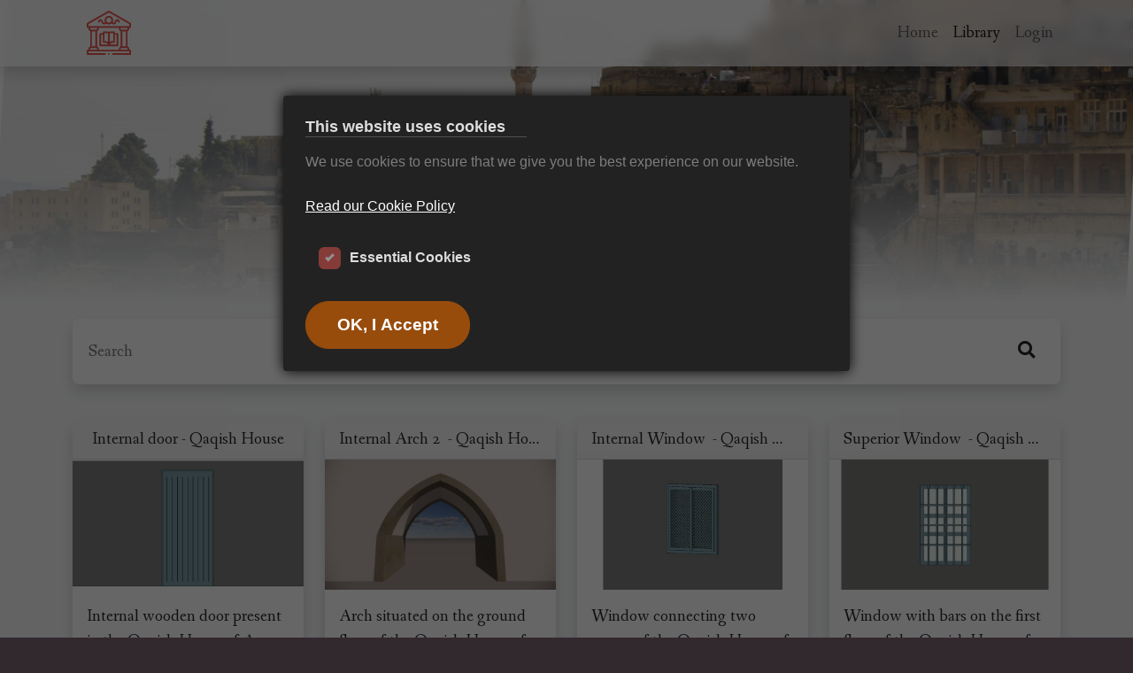

--- FILE ---
content_type: text/html; charset=utf-8
request_url: https://hitj.centroictbc.unisa.it/library
body_size: 3563
content:
<!DOCTYPE html><html><head><meta charset="utf-8" /><meta http-equiv="X-UA-Compatible" content="IE=11" /><meta name="format-detection" content="telephone=no" /><meta name="viewport" content="width=device-width, initial-scale=1, user-scalable=no" /><meta name="robots" content="all,follow" /><link rel="apple-touch-icon" sizes="57x57" href="/apple-icon-57x57.png"><link rel="apple-touch-icon" sizes="60x60" href="/apple-icon-60x60.png"><link rel="apple-touch-icon" sizes="72x72" href="/apple-icon-72x72.png"><link rel="apple-touch-icon" sizes="76x76" href="/apple-icon-76x76.png"><link rel="apple-touch-icon" sizes="114x114" href="/apple-icon-114x114.png"><link rel="apple-touch-icon" sizes="120x120" href="/apple-icon-120x120.png"><link rel="apple-touch-icon" sizes="144x144" href="/apple-icon-144x144.png"><link rel="apple-touch-icon" sizes="152x152" href="/apple-icon-152x152.png"><link rel="apple-touch-icon" sizes="180x180" href="/apple-icon-180x180.png"><link rel="icon" type="image/png" sizes="192x192" href="/android-icon-192x192.png"><link rel="icon" type="image/png" sizes="32x32" href="/favicon-32x32.png"><link rel="icon" type="image/png" sizes="96x96" href="/favicon-96x96.png"><link rel="icon" type="image/png" sizes="16x16" href="/favicon-16x16.png"><link rel="manifest" href="/manifest.json"><meta name="msapplication-TileColor" content="#ffffff"><meta name="msapplication-TileImage" content="/ms-icon-144x144.png"><meta name="theme-color" content="#e8554e"><link href="https://cdnjs.cloudflare.com/ajax/libs/flag-icon-css/3.5.0/css/flag-icon.min.css" rel="stylesheet"><script src="https://kit.fontawesome.com/9a6e28dbe4.js" crossorigin="anonymous"></script><script src="https://code.jquery.com/jquery-3.6.0.min.js" integrity="sha256-/xUj+3OJU5yExlq6GSYGSHk7tPXikynS7ogEvDej/m4=" crossorigin="anonymous"></script><script src="https://cdn.jsdelivr.net/npm/js-cookie@3.0.0-rc.4/dist/js.cookie.min.js"></script><title>Library - 3D models Library for Heritage IT Jordan</title><script src="/js/bootstrap-497165700.js"></script><link type="text/css" rel="stylesheet" href="/css/default-4254656441.css" /><script src="/js/default-1531045528.js"></script><link rel="icon" href="/favicon.ico" type="image/x-icon" /></head><body><nav class="navbar fixed-top navbar-expand-lg navbar-light shadow"><div class="container"><div class="navbar-brand"><span class="ms-3"><a href="/#"><img class="nav-logo" src="/img/logo.svg" alt="3D models Library for Heritage IT Jordan"></a></span></div><button class="navbar-toggler" type="button" data-bs-toggle="collapse" data-bs-target="#navbarTogglerDemo02" aria-controls="navbarTogglerDemo02" aria-expanded="false" aria-label="Toggle navigation"><span class="navbar-toggler-icon"></span></button><div class="collapse navbar-collapse" id="navbarTogglerDemo02"><ul class="navbar-nav ms-auto mb-2 mb-lg-0"><li class="nav-item"><a class="nav-link" id="home" href="/">Home</a></li><li class="nav-item"><a class="nav-link" id="library" href="/library">Library</a></li><li class="nav-item"><a class="nav-link" id="login" href="/login">Login</a></li></ul></div></div></nav><script>library.classList.add("active");</script><header><div class="page-head" style="background-image: linear-gradient(to bottom, rgba(255, 255, 255, 0) 35%, rgba(248, 249, 250, 1) 95%), url('/img/home.jpg');"><div class="container h-100"><div class="row h-100 align-items-center"><div class="col-12 text-center align-self-end"><h1 class="font-weight-light text-uppercase">Library</h1><p class="lead"><em>3D models and BIM objects</em></p></div></div></div></div></header><div class="body pb-5"><div class="container"><div class="d-flex"></div><div class="w-100 card shadow p-3"><form action="" class="d-flex"><input type="text" name="search" id="" placeholder="Search" class="search-input w-100" value=""><button type="submit" class="btn"><i class="fas fa-search"></i></button></form></div><div class="row row-cols-1 row-cols-sm-2 row-cols-md-3 row-cols-lg-4 g-4 mt-3">  <div class="col"><div class="card h-100 shadow"><div class="card-header text-center model-card-header">Internal door - Qaqish House</div><a class="card-img-top" href="/library/13"><img src="/upload/library/13/thumbnail.jpg" class="w-100 library-thumb" alt="Internal door - Qaqish House"></a><div class="card-body"><p class="card-text">Internal wooden door present in the Qaqish House of As-Salt. Painted in teal colour.</p><div class="d-flex justify-content-center"> </div></div><div class="card-footer"><a class="download-now action-btn w-100" href="/library/13" role="button"><i class="fas fa-arrow-circle-down me-2"></i>Details & Download</a></div></div></div>  <div class="col"><div class="card h-100 shadow"><div class="card-header text-center model-card-header">Internal Arch 2  - Qaqish House</div><a class="card-img-top" href="/library/18"><img src="/upload/library/18/thumbnail.jpg" class="w-100 library-thumb" alt="Internal Arch 2  - Qaqish House"></a><div class="card-body"><p class="card-text">Arch situated on the ground floor of the Qaqish House of As-Salt. Made of limestone.</p><div class="d-flex justify-content-center"> </div></div><div class="card-footer"><a class="download-now action-btn w-100" href="/library/18" role="button"><i class="fas fa-arrow-circle-down me-2"></i>Details & Download</a></div></div></div>  <div class="col"><div class="card h-100 shadow"><div class="card-header text-center model-card-header">Internal Window  - Qaqish House</div><a class="card-img-top" href="/library/19"><img src="/upload/library/19/thumbnail.jpg" class="w-100 library-thumb" alt="Internal Window  - Qaqish House"></a><div class="card-body"><p class="card-text">Window connecting two rooms of the Qaqish House of As-Salt. Made in wood with shading elements. </p><div class="d-flex justify-content-center"> </div></div><div class="card-footer"><a class="download-now action-btn w-100" href="/library/19" role="button"><i class="fas fa-arrow-circle-down me-2"></i>Details & Download</a></div></div></div>  <div class="col"><div class="card h-100 shadow"><div class="card-header text-center model-card-header">Superior Window  - Qaqish House</div><a class="card-img-top" href="/library/20"><img src="/upload/library/20/thumbnail.jpg" class="w-100 library-thumb" alt="Superior Window  - Qaqish House"></a><div class="card-body"><p class="card-text">Window with bars on the first floor of the Qaqish House of As-Salt.</p><div class="d-flex justify-content-center"> </div></div><div class="card-footer"><a class="download-now action-btn w-100" href="/library/20" role="button"><i class="fas fa-arrow-circle-down me-2"></i>Details & Download</a></div></div></div>  <div class="col"><div class="card h-100 shadow"><div class="card-header text-center model-card-header">Arched Window - Qaqish House</div><a class="card-img-top" href="/library/21"><img src="/upload/library/21/thumbnail.jpg" class="w-100 library-thumb" alt="Arched Window - Qaqish House"></a><div class="card-body"><p class="card-text">Window on the second floor of the Qaqish House.</p><div class="d-flex justify-content-center"> </div></div><div class="card-footer"><a class="download-now action-btn w-100" href="/library/21" role="button"><i class="fas fa-arrow-circle-down me-2"></i>Details & Download</a></div></div></div>  <div class="col"><div class="card h-100 shadow"><div class="card-header text-center model-card-header">Glass Superior Door  - Qaqish House</div><a class="card-img-top" href="/library/22"><img src="/upload/library/22/thumbnail.jpg" class="w-100 library-thumb" alt="Glass Superior Door  - Qaqish House"></a><div class="card-body"><p class="card-text">Door on the first floor of the Qaqish House of As-Salt. Made in wood and glass.</p><div class="d-flex justify-content-center"> </div></div><div class="card-footer"><a class="download-now action-btn w-100" href="/library/22" role="button"><i class="fas fa-arrow-circle-down me-2"></i>Details & Download</a></div></div></div>  <div class="col"><div class="card h-100 shadow"><div class="card-header text-center model-card-header">External Door - Qaqish House</div><a class="card-img-top" href="/library/23"><img src="/upload/library/23/thumbnail.jpg" class="w-100 library-thumb" alt="External Door - Qaqish House"></a><div class="card-body"><p class="card-text">Entrance door to the Qaqish House of As-Salt. Made of wood, glass and limestone.</p><div class="d-flex justify-content-center"> </div></div><div class="card-footer"><a class="download-now action-btn w-100" href="/library/23" role="button"><i class="fas fa-arrow-circle-down me-2"></i>Details & Download</a></div></div></div>  <div class="col"><div class="card h-100 shadow"><div class="card-header text-center model-card-header">Internal Arch - Qaqish House</div><a class="card-img-top" href="/library/24"><img src="/upload/library/24/thumbnail.jpg" class="w-100 library-thumb" alt="Internal Arch - Qaqish House"></a><div class="card-body"><p class="card-text">Internal arch connecting two rooms in the Qaqish House of As-Salt. Made of limestone.</p><div class="d-flex justify-content-center"> </div></div><div class="card-footer"><a class="download-now action-btn w-100" href="/library/24" role="button"><i class="fas fa-arrow-circle-down me-2"></i>Details & Download</a></div></div></div>  <div class="col"><div class="card h-100 shadow"><div class="card-header text-center model-card-header">External Arches - Qaqish House</div><a class="card-img-top" href="/library/25"><img src="/upload/library/25/thumbnail.jpg" class="w-100 library-thumb" alt="External Arches - Qaqish House"></a><div class="card-body"><p class="card-text">Arches present on the terrace at the first floor of the Qaqish House of As-Salt. Made of limestone.</p><div class="d-flex justify-content-center"> </div></div><div class="card-footer"><a class="download-now action-btn w-100" href="/library/25" role="button"><i class="fas fa-arrow-circle-down me-2"></i>Details & Download</a></div></div></div>  <div class="col"><div class="card h-100 shadow"><div class="card-header text-center model-card-header">Window - Qaqish House</div><a class="card-img-top" href="/library/26"><img src="/upload/library/26/thumbnail.jpg" class="w-100 library-thumb" alt="Window - Qaqish House"></a><div class="card-body"><p class="card-text">Double window located on the terrace on the first floor of the Qaqish House of As-Salt. Made of metal, wood,&hellip;</p><div class="d-flex justify-content-center"> </div></div><div class="card-footer"><a class="download-now action-btn w-100" href="/library/26" role="button"><i class="fas fa-arrow-circle-down me-2"></i>Details & Download</a></div></div></div>  <div class="col"><div class="card h-100 shadow"><div class="card-header text-center model-card-header">External Column - Art House</div><a class="card-img-top" href="/library/28"><img src="/upload/library/28/thumbnail.jpg" class="w-100 library-thumb" alt="External Column - Art House"></a><div class="card-body"><p class="card-text">Column of the porch of the Art House of Amman. Made of limestone.</p><div class="d-flex justify-content-center"> </div></div><div class="card-footer"><a class="download-now action-btn w-100" href="/library/28" role="button"><i class="fas fa-arrow-circle-down me-2"></i>Details & Download</a></div></div></div>  <div class="col"><div class="card h-100 shadow"><div class="card-header text-center model-card-header">Main Double Window - Art House</div><a class="card-img-top" href="/library/29"><img src="/upload/library/29/thumbnail.jpg" class="w-100 library-thumb" alt="Main Double Window - Art House"></a><div class="card-body"><p class="card-text">Window present on the first floor of the Art House of Amman, close to the main door. Made of wood, glass and&hellip;</p><div class="d-flex justify-content-center"> </div></div><div class="card-footer"><a class="download-now action-btn w-100" href="/library/29" role="button"><i class="fas fa-arrow-circle-down me-2"></i>Details & Download</a></div></div></div>  <div class="col"><div class="card h-100 shadow"><div class="card-header text-center model-card-header">Double Window - Art House</div><a class="card-img-top" href="/library/30"><img src="/upload/library/30/thumbnail.jpg" class="w-100 library-thumb" alt="Double Window - Art House"></a><div class="card-body"><p class="card-text">Double window present on the ground floor of the Art House of Amman. Made of wood, glass, metal and limestone.</p><div class="d-flex justify-content-center"> </div></div><div class="card-footer"><a class="download-now action-btn w-100" href="/library/30" role="button"><i class="fas fa-arrow-circle-down me-2"></i>Details & Download</a></div></div></div>  <div class="col"><div class="card h-100 shadow"><div class="card-header text-center model-card-header">Triple Window - Art House</div><a class="card-img-top" href="/library/31"><img src="/upload/library/31/thumbnail.jpg" class="w-100 library-thumb" alt="Triple Window - Art House"></a><div class="card-body"><p class="card-text">Triplewindow present on the ground floor of the Art House of Amman. Made of wood, glass, and metal.</p><div class="d-flex justify-content-center"> </div></div><div class="card-footer"><a class="download-now action-btn w-100" href="/library/31" role="button"><i class="fas fa-arrow-circle-down me-2"></i>Details & Download</a></div></div></div>  <div class="col"><div class="card h-100 shadow"><div class="card-header text-center model-card-header">Internal Inferior Door - Art House</div><a class="card-img-top" href="/library/32"><img src="/upload/library/32/thumbnail.jpg" class="w-100 library-thumb" alt="Internal Inferior Door - Art House"></a><div class="card-body"><p class="card-text">Internal door present on the ground floor of the Art House of Amman. Made of white painted wood and glass.</p><div class="d-flex justify-content-center"> </div></div><div class="card-footer"><a class="download-now action-btn w-100" href="/library/32" role="button"><i class="fas fa-arrow-circle-down me-2"></i>Details & Download</a></div></div></div>  <div class="col"><div class="card h-100 shadow"><div class="card-header text-center model-card-header">Back Door - Art House</div><a class="card-img-top" href="/library/33"><img src="/upload/library/33/thumbnail.jpg" class="w-100 library-thumb" alt="Back Door - Art House"></a><div class="card-body"><p class="card-text">Door present at the back of the Art House both on the ground floor and the first floor. Made of white&hellip;</p><div class="d-flex justify-content-center"> </div></div><div class="card-footer"><a class="download-now action-btn w-100" href="/library/33" role="button"><i class="fas fa-arrow-circle-down me-2"></i>Details & Download</a></div></div></div>  <div class="col"><div class="card h-100 shadow"><div class="card-header text-center model-card-header">Back Window 1 - Art House</div><a class="card-img-top" href="/library/34"><img src="/upload/library/34/thumbnail.jpg" class="w-100 library-thumb" alt="Back Window 1 - Art House"></a><div class="card-body"><p class="card-text">Back window of the Art House of Amman. Made of metal and glass.</p><div class="d-flex justify-content-center"> </div></div><div class="card-footer"><a class="download-now action-btn w-100" href="/library/34" role="button"><i class="fas fa-arrow-circle-down me-2"></i>Details & Download</a></div></div></div>  <div class="col"><div class="card h-100 shadow"><div class="card-header text-center model-card-header">Back Window 2 - Art House</div><a class="card-img-top" href="/library/35"><img src="/upload/library/35/thumbnail.jpg" class="w-100 library-thumb" alt="Back Window 2 - Art House"></a><div class="card-body"><p class="card-text">Back window of the Art House of Amman. Made of metal and glass.</p><div class="d-flex justify-content-center"> </div></div><div class="card-footer"><a class="download-now action-btn w-100" href="/library/35" role="button"><i class="fas fa-arrow-circle-down me-2"></i>Details & Download</a></div></div></div>  <div class="col"><div class="card h-100 shadow"><div class="card-header text-center model-card-header">Superior Clumn - Art House</div><a class="card-img-top" href="/library/36"><img src="/upload/library/36/thumbnail.jpg" class="w-100 library-thumb" alt="Superior Clumn - Art House"></a><div class="card-body"><p class="card-text">Column situated on the balcony on the first floor of the Art House of Amman. Made of limestone.</p><div class="d-flex justify-content-center"> </div></div><div class="card-footer"><a class="download-now action-btn w-100" href="/library/36" role="button"><i class="fas fa-arrow-circle-down me-2"></i>Details & Download</a></div></div></div>  <div class="col"><div class="card h-100 shadow"><div class="card-header text-center model-card-header">Main Superior Door - Art House</div><a class="card-img-top" href="/library/37"><img src="/upload/library/37/thumbnail.jpg" class="w-100 library-thumb" alt="Main Superior Door - Art House"></a><div class="card-body"><p class="card-text">Door leading to the balcony on the first flooir of the Art House of Amman. Made of white painted wood and&hellip;</p><div class="d-flex justify-content-center"> </div></div><div class="card-footer"><a class="download-now action-btn w-100" href="/library/37" role="button"><i class="fas fa-arrow-circle-down me-2"></i>Details & Download</a></div></div></div>  <div class="col"><div class="card h-100 shadow"><div class="card-header text-center model-card-header">External Window - Art House</div><a class="card-img-top" href="/library/38"><img src="/upload/library/38/thumbnail.jpg" class="w-100 library-thumb" alt="External Window - Art House"></a><div class="card-body"><p class="card-text">Window present on the first floor of the Art House of Amman. Made of white painted wood and glass.</p><div class="d-flex justify-content-center"> </div></div><div class="card-footer"><a class="download-now action-btn w-100" href="/library/38" role="button"><i class="fas fa-arrow-circle-down me-2"></i>Details & Download</a></div></div></div>  <div class="col"><div class="card h-100 shadow"><div class="card-header text-center model-card-header">Quadruple Window - Art House</div><a class="card-img-top" href="/library/39"><img src="/upload/library/39/thumbnail.jpg" class="w-100 library-thumb" alt="Quadruple Window - Art House"></a><div class="card-body"><p class="card-text">Quadruple window present on the first floor of the Art House of Amman. Made of white painted wood and glass.</p><div class="d-flex justify-content-center"> </div></div><div class="card-footer"><a class="download-now action-btn w-100" href="/library/39" role="button"><i class="fas fa-arrow-circle-down me-2"></i>Details & Download</a></div></div></div>  <div class="col"><div class="card h-100 shadow"><div class="card-header text-center model-card-header">Balustrade - Art House</div><a class="card-img-top" href="/library/40"><img src="/upload/library/40/thumbnail.jpg" class="w-100 library-thumb" alt="Balustrade - Art House"></a><div class="card-body"><p class="card-text">Balustrade of the balcony of the Art House of Amman. Made of concrete.</p><div class="d-flex justify-content-center"> </div></div><div class="card-footer"><a class="download-now action-btn w-100" href="/library/40" role="button"><i class="fas fa-arrow-circle-down me-2"></i>Details & Download</a></div></div></div>  <div class="col"><div class="card h-100 shadow"><div class="card-header text-center model-card-header">Internal Window - Art House</div><a class="card-img-top" href="/library/41"><img src="/upload/library/41/thumbnail.jpg" class="w-100 library-thumb" alt="Internal Window - Art House"></a><div class="card-body"><p class="card-text">Internal triple window present on the first floor of the Art House of Amman. Made of white painted wood and&hellip;</p><div class="d-flex justify-content-center"> </div></div><div class="card-footer"><a class="download-now action-btn w-100" href="/library/41" role="button"><i class="fas fa-arrow-circle-down me-2"></i>Details & Download</a></div></div></div>  <div class="col"><div class="card h-100 shadow"><div class="card-header text-center model-card-header">Internal Superior Door - Art House</div><a class="card-img-top" href="/library/42"><img src="/upload/library/42/thumbnail.jpg" class="w-100 library-thumb" alt="Internal Superior Door - Art House"></a><div class="card-body"><p class="card-text">Internal door present on the first floor of the Art House of Amman. Made of white painted wood and glass.</p><div class="d-flex justify-content-center"> </div></div><div class="card-footer"><a class="download-now action-btn w-100" href="/library/42" role="button"><i class="fas fa-arrow-circle-down me-2"></i>Details & Download</a></div></div></div>  <div class="col"><div class="card h-100 shadow"><div class="card-header text-center model-card-header">Mini Back Superior Window - Art House</div><a class="card-img-top" href="/library/44"><img src="/upload/library/44/thumbnail.jpg" class="w-100 library-thumb" alt="Mini Back Superior Window - Art House"></a><div class="card-body"><p class="card-text">Back window present on the first floor of the Art House of Amman. Made of white painted wood, metal and glass.</p><div class="d-flex justify-content-center"> </div></div><div class="card-footer"><a class="download-now action-btn w-100" href="/library/44" role="button"><i class="fas fa-arrow-circle-down me-2"></i>Details & Download</a></div></div></div>  <div class="col"><div class="card h-100 shadow"><div class="card-header text-center model-card-header">Mini Back Inferior Window - Art House</div><a class="card-img-top" href="/library/45"><img src="/upload/library/45/thumbnail.jpg" class="w-100 library-thumb" alt="Mini Back Inferior Window - Art House"></a><div class="card-body"><p class="card-text">Back window present on the first floor of the Art House of Amman. Made of white painted wood, metal and glass.</p><div class="d-flex justify-content-center"> </div></div><div class="card-footer"><a class="download-now action-btn w-100" href="/library/45" role="button"><i class="fas fa-arrow-circle-down me-2"></i>Details & Download</a></div></div></div>  <div class="col"><div class="card h-100 shadow"><div class="card-header text-center model-card-header">Internal X Door - Art House</div><a class="card-img-top" href="/library/46"><img src="/upload/library/46/thumbnail.jpg" class="w-100 library-thumb" alt="Internal X Door - Art House"></a><div class="card-body"><p class="card-text">Internal door with upper X decor present on the ground floor of the Art House of Amman. Made of white&hellip;</p><div class="d-flex justify-content-center"> </div></div><div class="card-footer"><a class="download-now action-btn w-100" href="/library/46" role="button"><i class="fas fa-arrow-circle-down me-2"></i>Details & Download</a></div></div></div>  <div class="col"><div class="card h-100 shadow"><div class="card-header text-center model-card-header">External Arch - Art House</div><a class="card-img-top" href="/library/47"><img src="/upload/library/47/thumbnail.jpg" class="w-100 library-thumb" alt="External Arch - Art House"></a><div class="card-body"><p class="card-text">Arch of the porch of the Art House of Amman. Made of limestone.</p><div class="d-flex justify-content-center"> </div></div><div class="card-footer"><a class="download-now action-btn w-100" href="/library/47" role="button"><i class="fas fa-arrow-circle-down me-2"></i>Details & Download</a></div></div></div>  <div class="col"><div class="card h-100 shadow"><div class="card-header text-center model-card-header">Main Door - Art House</div><a class="card-img-top" href="/library/49"><img src="/upload/library/49/thumbnail.jpg" class="w-100 library-thumb" alt="Main Door - Art House"></a><div class="card-body"><p class="card-text">Entrance door of the Art House of Amman. Made of white painted wood, glass and limestone.</p><div class="d-flex justify-content-center"> </div></div><div class="card-footer"><a class="download-now action-btn w-100" href="/library/49" role="button"><i class="fas fa-arrow-circle-down me-2"></i>Details & Download</a></div></div></div>  </div></div></div><footer><div class="container"><div class="p-5 row"><div class="col-lg-4"><div class="fs-7 fw-bold"><em>Developed by</em></div><div><a href="https://centroictbc.unisa.it" target="_blank"><img class="footer-logo mt-3" src="/img/ict.png" alt="Centro ICT Per i Beni Culturali" style="height: 60px;"></a></div></div><div class="col-lg-4 text-center"><div class="row my-4"><div><a href="javascript:void(0)" onclick="cookiesPolicy.showPopup();">Privacy Settings</a></div><div class="mt-2"><a href="/cookie-policy">Cookie Policy</a></div></div></div><div class="col-lg-4 text-center"><div class="text-center"><img class="footer-logo" src="/img/logo_footer.svg" alt="3D models Library for Heritage IT Jordan"><div class="text-smallcaps fw-bold">3D models Library for Heritage IT Jordan</div></div><div class="d-flex justify-content-center"><a class="btn btn-social-icon btn-twitter" target="_blank" href="https://twitter.com/herit_it_jordan"><span class="fa fa-twitter"></span></a><a class="btn btn-social-icon btn-instagram" target="_blank" href="https://herititjordan.com"><span class="fa fa-globe"></span></a></div></div></div><div class="row py-2"><p class="text-center fs-4 text-smallcaps"><span class="fw-bold">3D models Library for Heritage IT Jordan</span></p><p class="text-center footer-disclaimer text-smallcaps">Funded by the Royal Academy of Engineering, UK. This project is a joint partnership with Philadelphia University, Jordan and Salford University, UK</p></div><script async src="https://www.googletagmanager.com/gtag/js?id=G-MF3HNTJWGV"></script><script>window.dataLayer=window.dataLayer||[];function gtag(){dataLayer.push(arguments)}gtag('js',new Date());gtag('config','G-MF3HNTJWGV');</script></div></footer></body></html>

--- FILE ---
content_type: image/svg+xml
request_url: https://hitj.centroictbc.unisa.it/img/logo_footer.svg
body_size: 1808
content:
<?xml version="1.0" standalone="no"?>
<!DOCTYPE svg PUBLIC "-//W3C//DTD SVG 20010904//EN"
 "http://www.w3.org/TR/2001/REC-SVG-20010904/DTD/svg10.dtd">
<svg version="1.0" xmlns="http://www.w3.org/2000/svg"
 width="512.000000pt" height="512.000000pt" viewBox="0 0 512.000000 512.000000"
 preserveAspectRatio="xMidYMid meet">

<g transform="translate(0.000000,512.000000) scale(0.100000,-0.100000)"
fill="#FFFFFF" stroke="none">
<path d="M1281 4407 c-867 -493 -1258 -721 -1267 -738 -20 -36 -20 -459 0
-498 19 -36 55 -51 126 -51 l60 0 0 -68 c0 -133 50 -231 148 -287 l51 -30 0
-875 0 -875 -51 -30 c-98 -56 -148 -154 -148 -287 l0 -68 -60 0 c-70 0 -111
-17 -128 -55 -17 -36 -17 -454 0 -490 26 -57 -22 -55 1093 -55 1115 0 1067 -2
1093 55 23 51 7 107 -39 131 -24 12 -177 14 -994 14 l-965 0 0 100 0 100 2360
0 2360 0 0 -100 0 -100 -965 0 c-1049 0 -1007 2 -1033 -55 -15 -33 -15 -57 0
-90 26 -57 -22 -55 1093 -55 1115 0 1067 -2 1093 55 17 36 17 454 0 490 -17
38 -58 55 -128 55 l-60 0 0 68 c0 133 -50 231 -148 287 l-51 30 0 875 0 875
51 30 c98 56 148 154 148 287 l0 68 60 0 c70 0 111 17 128 55 18 40 17 457 -2
493 -11 21 -155 107 -602 362 -324 184 -888 504 -1253 712 -411 234 -675 378
-691 378 -16 0 -494 -266 -1279 -713z m2464 -175 l1170 -667 3 -123 3 -122
-2361 0 -2361 0 3 122 3 122 1170 667 c644 367 1177 667 1185 667 8 0 542
-300 1185 -666z m-2545 -1172 c0 -71 -15 -107 -51 -126 -37 -19 -653 -21 -694
-2 -38 17 -55 58 -55 128 l0 60 400 0 400 0 0 -60z m2520 -8 c0 -133 50 -231
148 -287 l51 -30 0 -875 0 -875 -51 -30 c-98 -56 -148 -154 -148 -287 l0 -68
-1160 0 -1160 0 0 68 c0 133 -50 231 -148 287 l-51 30 0 875 0 875 51 30 c98
56 148 154 148 287 l0 68 1160 0 1160 0 0 -68z m1000 8 c0 -71 -15 -107 -51
-126 -37 -19 -653 -21 -694 -2 -38 17 -55 58 -55 128 l0 60 400 0 400 0 0 -60z
m-3720 -1200 l0 -860 -200 0 -200 0 0 860 0 860 200 0 200 0 0 -860z m3520 0
l0 -860 -200 0 -200 0 0 860 0 860 200 0 200 0 0 -860z m-3371 -1074 c36 -19
51 -55 51 -126 l0 -60 -400 0 -400 0 0 63 c1 68 15 103 51 123 36 20 659 20
698 0z m3520 0 c36 -19 51 -55 51 -126 l0 -60 -400 0 -400 0 0 63 c1 68 15
103 51 123 36 20 659 20 698 0z"/>
<path d="M2443 4506 c-88 -22 -164 -66 -234 -135 -128 -128 -178 -305 -132
-466 26 -91 22 -123 -17 -158 -28 -25 -39 -28 -73 -24 -57 8 -77 33 -94 118
-18 97 -44 147 -102 202 -180 169 -491 33 -491 -214 0 -63 29 -98 86 -106 57
-7 100 31 113 101 11 59 36 86 88 93 34 4 45 1 72 -23 28 -25 34 -39 40 -94 5
-36 15 -81 24 -101 22 -53 83 -117 141 -147 43 -22 64 -27 131 -27 91 0 148
21 207 79 l34 33 49 -34 c158 -106 392 -106 550 0 l49 34 34 -33 c59 -58 116
-79 207 -79 67 0 88 5 131 27 58 30 119 94 141 147 9 20 19 65 24 101 6 55 12
69 40 94 27 24 38 27 72 23 52 -7 77 -34 88 -93 13 -70 56 -108 113 -101 57 8
86 43 86 106 0 104 -65 207 -164 259 -68 36 -186 38 -258 5 -94 -43 -156 -136
-173 -261 -9 -69 -37 -101 -91 -109 -36 -5 -46 -1 -74 24 -39 35 -43 67 -17
158 86 302 -168 619 -491 614 -31 0 -80 -6 -109 -13z m251 -220 c105 -51 161
-144 161 -266 0 -85 -21 -142 -74 -203 -82 -92 -237 -121 -353 -64 -160 79
-215 278 -118 430 80 126 246 170 384 103z"/>
<path d="M1911 2706 c-36 -20 -50 -55 -51 -123 l0 -63 -160 0 c-176 0 -206 -7
-228 -55 -17 -37 -17 -1373 0 -1410 26 -57 -21 -55 1088 -55 1109 0 1062 -2
1088 55 9 19 12 200 12 706 0 738 1 722 -55 747 -17 8 -83 12 -185 12 l-160 0
0 60 c0 34 -7 74 -15 89 -25 49 -50 53 -317 49 l-245 -3 -61 -32 -62 -32 -62
32 -61 32 -251 2 c-197 2 -256 0 -275 -11z m494 -198 c55 -25 55 -27 55 -538
l0 -470 -38 25 c-66 43 -149 67 -259 72 l-103 6 0 458 0 459 160 0 c102 0 168
-4 185 -12z m655 -447 l0 -458 -102 -5 c-111 -6 -192 -28 -260 -73 l-38 -25 0
472 c1 373 3 478 14 497 25 45 50 50 224 51 l162 0 0 -459z m-1200 -161 c0
-303 3 -426 12 -445 21 -46 54 -55 196 -55 146 0 206 -13 271 -60 37 -27 101
-110 101 -132 0 -4 -175 -8 -390 -8 l-390 0 0 560 0 560 100 0 100 0 0 -420z
m1600 -140 l0 -560 -390 0 c-214 0 -390 4 -390 8 0 22 64 105 101 132 65 47
125 60 270 60 78 0 138 5 154 12 54 25 55 31 55 488 l0 420 100 0 100 0 0
-560z"/>
<path d="M2511 186 c-87 -48 -50 -186 49 -186 51 0 100 49 100 99 0 75 -83
124 -149 87z"/>
</g>
</svg>


--- FILE ---
content_type: image/svg+xml
request_url: https://hitj.centroictbc.unisa.it/img/logo.svg
body_size: 1809
content:
<?xml version="1.0" standalone="no"?>
<!DOCTYPE svg PUBLIC "-//W3C//DTD SVG 20010904//EN"
 "http://www.w3.org/TR/2001/REC-SVG-20010904/DTD/svg10.dtd">
<svg version="1.0" xmlns="http://www.w3.org/2000/svg"
 width="512.000000pt" height="512.000000pt" viewBox="0 0 512.000000 512.000000"
 preserveAspectRatio="xMidYMid meet">

<g transform="translate(0.000000,512.000000) scale(0.100000,-0.100000)"
fill="#e8554e" stroke="none">
<path d="M1281 4407 c-867 -493 -1258 -721 -1267 -738 -20 -36 -20 -459 0
-498 19 -36 55 -51 126 -51 l60 0 0 -68 c0 -133 50 -231 148 -287 l51 -30 0
-875 0 -875 -51 -30 c-98 -56 -148 -154 -148 -287 l0 -68 -60 0 c-70 0 -111
-17 -128 -55 -17 -36 -17 -454 0 -490 26 -57 -22 -55 1093 -55 1115 0 1067 -2
1093 55 23 51 7 107 -39 131 -24 12 -177 14 -994 14 l-965 0 0 100 0 100 2360
0 2360 0 0 -100 0 -100 -965 0 c-1049 0 -1007 2 -1033 -55 -15 -33 -15 -57 0
-90 26 -57 -22 -55 1093 -55 1115 0 1067 -2 1093 55 17 36 17 454 0 490 -17
38 -58 55 -128 55 l-60 0 0 68 c0 133 -50 231 -148 287 l-51 30 0 875 0 875
51 30 c98 56 148 154 148 287 l0 68 60 0 c70 0 111 17 128 55 18 40 17 457 -2
493 -11 21 -155 107 -602 362 -324 184 -888 504 -1253 712 -411 234 -675 378
-691 378 -16 0 -494 -266 -1279 -713z m2464 -175 l1170 -667 3 -123 3 -122
-2361 0 -2361 0 3 122 3 122 1170 667 c644 367 1177 667 1185 667 8 0 542
-300 1185 -666z m-2545 -1172 c0 -71 -15 -107 -51 -126 -37 -19 -653 -21 -694
-2 -38 17 -55 58 -55 128 l0 60 400 0 400 0 0 -60z m2520 -8 c0 -133 50 -231
148 -287 l51 -30 0 -875 0 -875 -51 -30 c-98 -56 -148 -154 -148 -287 l0 -68
-1160 0 -1160 0 0 68 c0 133 -50 231 -148 287 l-51 30 0 875 0 875 51 30 c98
56 148 154 148 287 l0 68 1160 0 1160 0 0 -68z m1000 8 c0 -71 -15 -107 -51
-126 -37 -19 -653 -21 -694 -2 -38 17 -55 58 -55 128 l0 60 400 0 400 0 0 -60z
m-3720 -1200 l0 -860 -200 0 -200 0 0 860 0 860 200 0 200 0 0 -860z m3520 0
l0 -860 -200 0 -200 0 0 860 0 860 200 0 200 0 0 -860z m-3371 -1074 c36 -19
51 -55 51 -126 l0 -60 -400 0 -400 0 0 63 c1 68 15 103 51 123 36 20 659 20
698 0z m3520 0 c36 -19 51 -55 51 -126 l0 -60 -400 0 -400 0 0 63 c1 68 15
103 51 123 36 20 659 20 698 0z"/>
<path d="M2443 4506 c-88 -22 -164 -66 -234 -135 -128 -128 -178 -305 -132
-466 26 -91 22 -123 -17 -158 -28 -25 -39 -28 -73 -24 -57 8 -77 33 -94 118
-18 97 -44 147 -102 202 -180 169 -491 33 -491 -214 0 -63 29 -98 86 -106 57
-7 100 31 113 101 11 59 36 86 88 93 34 4 45 1 72 -23 28 -25 34 -39 40 -94 5
-36 15 -81 24 -101 22 -53 83 -117 141 -147 43 -22 64 -27 131 -27 91 0 148
21 207 79 l34 33 49 -34 c158 -106 392 -106 550 0 l49 34 34 -33 c59 -58 116
-79 207 -79 67 0 88 5 131 27 58 30 119 94 141 147 9 20 19 65 24 101 6 55 12
69 40 94 27 24 38 27 72 23 52 -7 77 -34 88 -93 13 -70 56 -108 113 -101 57 8
86 43 86 106 0 104 -65 207 -164 259 -68 36 -186 38 -258 5 -94 -43 -156 -136
-173 -261 -9 -69 -37 -101 -91 -109 -36 -5 -46 -1 -74 24 -39 35 -43 67 -17
158 86 302 -168 619 -491 614 -31 0 -80 -6 -109 -13z m251 -220 c105 -51 161
-144 161 -266 0 -85 -21 -142 -74 -203 -82 -92 -237 -121 -353 -64 -160 79
-215 278 -118 430 80 126 246 170 384 103z"/>
<path d="M1911 2706 c-36 -20 -50 -55 -51 -123 l0 -63 -160 0 c-176 0 -206 -7
-228 -55 -17 -37 -17 -1373 0 -1410 26 -57 -21 -55 1088 -55 1109 0 1062 -2
1088 55 9 19 12 200 12 706 0 738 1 722 -55 747 -17 8 -83 12 -185 12 l-160 0
0 60 c0 34 -7 74 -15 89 -25 49 -50 53 -317 49 l-245 -3 -61 -32 -62 -32 -62
32 -61 32 -251 2 c-197 2 -256 0 -275 -11z m494 -198 c55 -25 55 -27 55 -538
l0 -470 -38 25 c-66 43 -149 67 -259 72 l-103 6 0 458 0 459 160 0 c102 0 168
-4 185 -12z m655 -447 l0 -458 -102 -5 c-111 -6 -192 -28 -260 -73 l-38 -25 0
472 c1 373 3 478 14 497 25 45 50 50 224 51 l162 0 0 -459z m-1200 -161 c0
-303 3 -426 12 -445 21 -46 54 -55 196 -55 146 0 206 -13 271 -60 37 -27 101
-110 101 -132 0 -4 -175 -8 -390 -8 l-390 0 0 560 0 560 100 0 100 0 0 -420z
m1600 -140 l0 -560 -390 0 c-214 0 -390 4 -390 8 0 22 64 105 101 132 65 47
125 60 270 60 78 0 138 5 154 12 54 25 55 31 55 488 l0 420 100 0 100 0 0
-560z"/>
<path d="M2511 186 c-87 -48 -50 -186 49 -186 51 0 100 49 100 99 0 75 -83
124 -149 87z"/>
</g>
</svg>


--- FILE ---
content_type: text/javascript; charset=utf-8
request_url: https://hitj.centroictbc.unisa.it/js/default-1531045528.js
body_size: 2460
content:
window.goBack=function(e){var defaultLocation="hitj.centroictbc.unisa.it",oldHash=window.location.hash;history.back();var newHash=window.location.hash;if(newHash===oldHash&&(typeof(document.referrer)!=="string"||document.referrer==="")){window.setTimeout(function(){window.location.href=defaultLocation},1000);}if(e){if(e.preventDefault)e.preventDefault();if(e.preventPropagation)e.preventPropagation()}return false;};
var cookiesPolicy={popupTitle:"This website uses cookies",popupZIndex:"10000",popupTitleFontSize:"18px",popupTextFontSize:"1rem",cookieGeneral:"hitj.centroictbc.unisa.it",cookieCheckPref:"preferences",cookieCheckStat:"statistics",cookieCheckMark:"marketing",urlCookiePolicy:"/cookie-policy",cookieExpiresDays:30,prefCheckValue:"checked",statCheckValue:"checked",markCheckValue:"checked",cookieValue:"0",showPopup:false,popup:null,start:function(){window.addEventListener("load",cookiesPolicy.onLoad,false)},onLoad:function(){cookiesPolicy.getCookie();cookiesPolicy.createPopup()},getCookie:function(){var nameOfGeneral=cookiesPolicy.cookieGeneral+"=",nameOfPreferences=cookiesPolicy.cookieCheckPref+"=",nameOfStatistics=cookiesPolicy.cookieCheckStat+"=",nameOfMarketing=cookiesPolicy.cookieCheckMark+"=",decodedCookie=decodeURIComponent(document.cookie);var ca=decodedCookie.split(';');for(var i=0;i<ca.length;i++){var c=ca[i];while(c.charAt(0)==' '){c=c.substring(1)}if(c.indexOf(nameOfGeneral)==0){cookiesPolicy.cookieValue=c.substring(nameOfGeneral.length,c.length)}if(c.indexOf(nameOfPreferences)==0){cookiesPolicy.prefCheckValue=c.substring(nameOfPreferences.length,c.length)}if(c.indexOf(nameOfStatistics)==0){cookiesPolicy.statCheckValue=c.substring(nameOfStatistics.length,c.length)}if(c.indexOf(nameOfMarketing)==0){cookiesPolicy.markCheckValue=c.substring(nameOfMarketing.length,c.length)}}return""},createPopup:function(){cookiesPolicy.popup=document.createElement("div");var cssElement=document.createElement("style");cookiesPolicy.popup.id="cookiePopup";cookiesPolicy.popup.innerHTML=cookiesPolicy.loadPopupContent();cssElement.innerHTML=cookiesPolicy.loadCSS();var element=document.getElementsByTagName("body")[0];element.appendChild(cookiesPolicy.popup);element.appendChild(cssElement);if(window.location.pathname===cookiesPolicy.urlCookiePolicy){cookiesPolicy.popup.style.display="none";if(cookiesPolicy.cookieValue==="1"){cookiesPolicy.loadScript()}}else if(cookiesPolicy.cookieValue==="1"){cookiesPolicy.popup.style.display="none";cookiesPolicy.loadScript()}},loadPopupContent:function(){var checkForPref="<label for=\"preferences\" class=\"checkboxtext label-checkbox\">Preferences<input type=\"checkbox\" name=\"preferences\" id=\"preferences\" value=\"preferences\" "+cookiesPolicy.prefCheckValue+"><span class=\"checkmark\"></span></label>",checkForStat="<label for=\"statistics\" class=\"checkboxtext label-checkbox\">Statistics<input type=\"checkbox\" name=\"statistics\" id=\"statistics\" value=\"statistics\" "+cookiesPolicy.statCheckValue+"><span class=\"checkmark\"></span></label>",checkForMark="<label for=\"marketing\" class=\"checkboxtext label-checkbox\">Marketing<input type=\"checkbox\" name=\"marketing\" id=\"marketing\" value=\"marketing\" "+cookiesPolicy.markCheckValue+"><span class=\"checkmark\"></span></label>",allPrefScript=document.querySelectorAll("script[data-starcookie=\"preferences\"]");if(allPrefScript.length===0){checkForPref=""}var allStatScript=document.querySelectorAll("script[data-starcookie=\"statistics\"]");if(allStatScript.length===0){checkForStat=""}var allMarkScript=document.querySelectorAll("script[data-starcookie=\"marketing\"]");if(allMarkScript.length===0){checkForMark=""}var htmlCode="<div id=\"cookieBox\">"+"<h3>"+cookiesPolicy.popupTitle+"</h3>"+"<hr>"+"<p style=\"color:rgb(125, 125, 125);\">We use cookies to ensure that we give you the best experience on our website.</p>"+"<p><a target=\"_blank\" href=\"/cookie-policy\" title=\"Read Cookie Policy\">Read our Cookie Policy</a></p>"+"<div id=\"checkboxContainer\"> "+"<div class=\"singleCheckBox\"><label for=\"necesse\" class=\"checkboxtext label-checkbox\">Essential Cookies<input type=\"checkbox\" name=\"necesse\" id=\"necesse\" value=\"necesse\" checked disabled><span class=\"checkmark\"></span></label></div> "+"<div class=\"singleCheckBox\">"+checkForPref+"</div>"+"<div class=\"singleCheckBox\">"+checkForStat+"</div>"+"<div class=\"singleCheckBox\">"+checkForMark+"</div>"+"</div>"+"<div class=\"text-right\">"+"<button onClick=\"cookiesPolicy.loadScript()\" class=\"btn btn-primary\">OK, I Accept</button>"+"</div>"+"</div>";return htmlCode},loadCSS:function(){var style="#cookiePopup {"+"font-family: sans-serif; "+"position: fixed; "+"z-index: "+cookiesPolicy.popupZIndex+";"+"left: 0; "+"top: 0; "+"height: 100vh; "+"width: 100%; "+"padding-top: 15vh; "+"color: #ddd;"+"background-color: rgba(0,0,0,0.6);"+"} "+"#cookiePopup #cookieBox {"+"width: 90%; "+"max-width: 640px; "+"margin: 0 auto; "+"box-shadow: 0px 0px 15px #000;"+"padding: 25px; "+"background-color: #222;"+"border-radius: 0.25rem;"+"} "+"#cookiePopup #cookieBox h3 {"+"margin-top: 0; "+"margin-bottom: 0; "+"font-size: "+cookiesPolicy.popupTitleFontSize+";"+"font-weight: bold; "+"font-family: sans-serif, arial; "+"} "+"#cookiePopup #cookieBox hr {"+"width: 60vw; "+"max-width: 250px; "+"margin-top: 0; "+"margin-left: 0; "+"} "+"#cookiePopup #cookieBox p {"+"font-size: "+cookiesPolicy.popupTextFontSize+";"+"text-align: justify; "+"font-family: sans-serif; "+"} "+"#cookiePopup #cookieBox p:nth-child(3) {"+"padding: 0 0 10px 0; "+"} "+"#cookiePopup #cookieBox a {"+"color: #fff; "+"} "+"#cookiePopup #cookieBox #checkboxContainer {"+"padding: 15px 10px 25px 10px; "+"} "+"#cookiePopup #cookieBox #checkboxContainer div.singleCheckBox{"+"display: inline-block; "+"} "+"#cookiePopup #cookieBox #checkboxContainer input[type=checkbox] {"+"visibility: hidden;"+"} "+"#cookiePopup #cookieBox #checkboxContainer .checkboxtext {"+"margin-left: 5px; "+"font-weight: 700;"+"font-size: "+cookiesPolicy.popupTextFontSize+";"+"} "+"#cookiePopup button {cursor:pointer;padding:12px 35px;font-weight: 700;text-decoration: none;border-radius: 26px}"+"@media screen and (max-width:768px) { "+"#cookiePopup {"+"padding-top: 6vh; "+"} "+"#cookiePopup #cookieBox #checkboxContainer div.singleCheckBox{"+"display: block; "+"padding: 5px 0; "+"} "+"} ";return style},loadScript:function(){var d=new Date();d.setTime(d.getTime()+(cookiesPolicy.cookieExpiresDays*24*60*60*1000));var expires="expires="+d.toUTCString();var popupIsVisible=(cookiesPolicy.popup.style.display==="block"||cookiesPolicy.popup.style.display==="");if(popupIsVisible){document.cookie=cookiesPolicy.cookieGeneral+"=1;"+expires+";path=/;domain=."+cookiesPolicy.cookieGeneral+";secure"}if(document.querySelector("input[name=\"preferences\"]")!=null){if(document.querySelector("input[name=\"preferences\"]").checked){var allPrefScript=document.querySelectorAll("script[data-starcookie=\"preferences\"]");for(var i=0;i<allPrefScript.length;i++){allPrefScript[i].setAttribute("type","text/javascript");try{eval(allPrefScript[i].text)}catch(err){}}if(popupIsVisible){cookiesPolicy.prefCheckValue="checked";document.cookie=cookiesPolicy.cookieCheckPref+"="+cookiesPolicy.prefCheckValue+";"+expires+";path=/;domain=."+cookiesPolicy.cookieGeneral+";secure"}}else if(popupIsVisible){cookiesPolicy.prefCheckValue="";document.cookie=cookiesPolicy.cookieCheckPref+"="+cookiesPolicy.prefCheckValue+";"+expires+";path=/;domain=."+cookiesPolicy.cookieGeneral+";secure"}}if(document.querySelector("input[name=\"statistics\"]")!=null){if(document.querySelector("input[name=\"statistics\"]").checked){var allStatScript=document.querySelectorAll("script[data-starcookie=\"statistics\"]");for(var i=0;i<allStatScript.length;i++){allStatScript[i].setAttribute("type","text/javascript");try{var newCode=document.createElement("script");newCode.text=allStatScript[i].text;document.body.appendChild(newCode);eval(allStatScript[i].text)}catch(err){console.log(err);}}if(popupIsVisible){cookiesPolicy.statCheckValue="checked";document.cookie=cookiesPolicy.cookieCheckStat+"="+cookiesPolicy.statCheckValue+";"+expires+";path=/;domain=."+cookiesPolicy.cookieGeneral+";secure"}}else if(popupIsVisible){cookiesPolicy.statCheckValue="";document.cookie=cookiesPolicy.cookieCheckStat+"="+cookiesPolicy.statCheckValue+";"+expires+";path=/;domain=."+cookiesPolicy.cookieGeneral+";secure"}}if(document.querySelector("input[name=\"marketing\"]")!=null){if(document.querySelector("input[name=\"marketing\"]").checked){var allMarkScript=document.querySelectorAll("script[data-starcookie=\"marketing\"]");for(var i=0;i<allMarkScript.length;i++){allMarkScript[i].setAttribute("type","text/javascript");try{eval(allMarkScript[i].text)}catch(err){}}if(popupIsVisible){cookiesPolicy.markCheckValue="checked";document.cookie=cookiesPolicy.cookieCheckMark+"="+cookiesPolicy.markCheckValue+";"+expires+";path=/;domain=."+cookiesPolicy.cookieGeneral+";secure"}}else if(popupIsVisible){cookiesPolicy.markCheckValue="";document.cookie=cookiesPolicy.cookieCheckMark+"="+cookiesPolicy.markCheckValue+";"+expires+";path=/;domain=."+cookiesPolicy.cookieGeneral+";secure"}}if(popupIsVisible){cookiesPolicy.popup.style.display="none"}},showPopup:function(){cookiesPolicy.popup.style.display="block"}};cookiesPolicy.start();